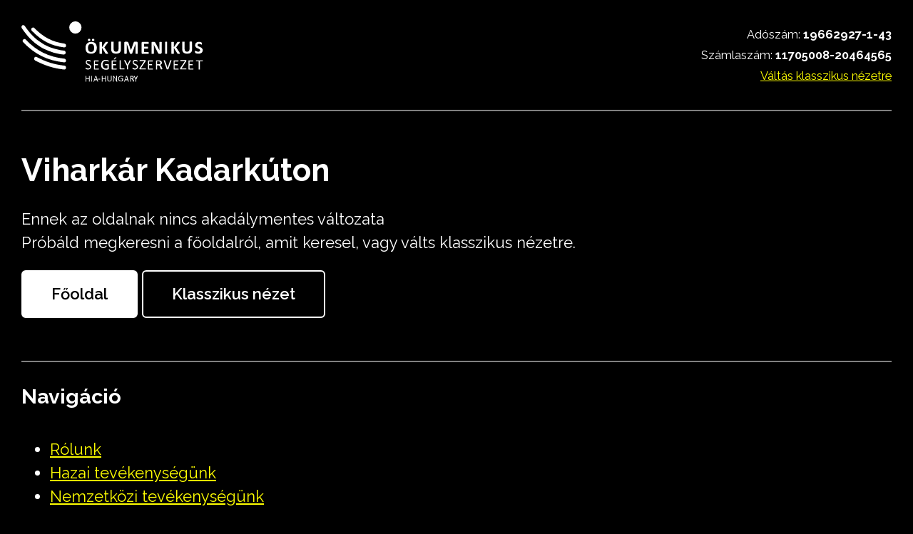

--- FILE ---
content_type: text/html; charset=UTF-8
request_url: https://segelyszervezet.hu/kampanyok/viharkar-kadarkuton/?accessibility=true
body_size: 9414
content:

<!DOCTYPE html>
<html lang="hu-HU">

<head>
    <meta charset="UTF-8">
    <title>Viharkár Kadarkúton - Ökumenikus Segélyszervezet</title>

    <meta name="viewport" content="width=device-width, initial-scale=1, minimum-scale=1">
    <meta http-equiv="X-UA-Compatible" content="ie=edge">
<script>
var gform;gform||(document.addEventListener("gform_main_scripts_loaded",function(){gform.scriptsLoaded=!0}),window.addEventListener("DOMContentLoaded",function(){gform.domLoaded=!0}),gform={domLoaded:!1,scriptsLoaded:!1,initializeOnLoaded:function(o){gform.domLoaded&&gform.scriptsLoaded?o():!gform.domLoaded&&gform.scriptsLoaded?window.addEventListener("DOMContentLoaded",o):document.addEventListener("gform_main_scripts_loaded",o)},hooks:{action:{},filter:{}},addAction:function(o,n,r,t){gform.addHook("action",o,n,r,t)},addFilter:function(o,n,r,t){gform.addHook("filter",o,n,r,t)},doAction:function(o){gform.doHook("action",o,arguments)},applyFilters:function(o){return gform.doHook("filter",o,arguments)},removeAction:function(o,n){gform.removeHook("action",o,n)},removeFilter:function(o,n,r){gform.removeHook("filter",o,n,r)},addHook:function(o,n,r,t,i){null==gform.hooks[o][n]&&(gform.hooks[o][n]=[]);var e=gform.hooks[o][n];null==i&&(i=n+"_"+e.length),gform.hooks[o][n].push({tag:i,callable:r,priority:t=null==t?10:t})},doHook:function(n,o,r){var t;if(r=Array.prototype.slice.call(r,1),null!=gform.hooks[n][o]&&((o=gform.hooks[n][o]).sort(function(o,n){return o.priority-n.priority}),o.forEach(function(o){"function"!=typeof(t=o.callable)&&(t=window[t]),"action"==n?t.apply(null,r):r[0]=t.apply(null,r)})),"filter"==n)return r[0]},removeHook:function(o,n,t,i){var r;null!=gform.hooks[o][n]&&(r=(r=gform.hooks[o][n]).filter(function(o,n,r){return!!(null!=i&&i!=o.tag||null!=t&&t!=o.priority)}),gform.hooks[o][n]=r)}});
</script>


    <link rel="apple-touch-icon" sizes="180x180"
      href="https://segelyszervezet.hu/app/themes/okumenikus/assets/src/images/favicon/apple-touch-icon.png">
<link rel="icon" type="image/png" sizes="32x32"
      href="https://segelyszervezet.hu/app/themes/okumenikus/assets/src/images/favicon/favicon-32x32.png">
<link rel="icon" type="image/png" sizes="16x16"
      href="https://segelyszervezet.hu/app/themes/okumenikus/assets/src/images/favicon/favicon-16x16.png">

        <!-- Google Tag Manager -->
    <script>(function(w,d,s,l,i){w[l]=w[l]||[];w[l].push({'gtm.start':
            new Date().getTime(),event:'gtm.js'});var f=d.getElementsByTagName(s)[0],
        j=d.createElement(s),dl=l!='dataLayer'?'&l='+l:'';j.async=true;j.src=
        'https://www.googletagmanager.com/gtm.js?id='+i+dl;f.parentNode.insertBefore(j,f);
    })(window,document,'script','dataLayer','GTM-5DJX5Q88');</script>
    <!-- End Google Tag Manager --><meta name='robots' content='index, follow, max-image-preview:large, max-snippet:-1, max-video-preview:-1' />
	<style>img:is([sizes="auto" i], [sizes^="auto," i]) { contain-intrinsic-size: 3000px 1500px }</style>
	<link rel="alternate" hreflang="hu" href="https://segelyszervezet.hu/kampanyok/viharkar-kadarkuton/" />
<link rel="alternate" hreflang="x-default" href="https://segelyszervezet.hu/kampanyok/viharkar-kadarkuton/" />

	<!-- This site is optimized with the Yoast SEO plugin v24.8 - https://yoast.com/wordpress/plugins/seo/ -->
	<link rel="canonical" href="https://segelyszervezet.hu/kampanyok/viharkar-kadarkuton/" />
	<meta property="og:locale" content="hu_HU" />
	<meta property="og:type" content="article" />
	<meta property="og:title" content="Viharkár Kadarkúton - Ökumenikus Segélyszervezet" />
	<meta property="og:url" content="https://segelyszervezet.hu/kampanyok/viharkar-kadarkuton/" />
	<meta property="og:site_name" content="Ökumenikus Segélyszervezet" />
	<meta property="article:publisher" content="https://www.facebook.com/segelyszervezet/" />
	<meta property="article:modified_time" content="2021-06-29T07:19:29+00:00" />
	<meta property="og:image" content="https://segelyszervezet.hu/app/uploads/2021/06/IMG_20210628_151645-scaled.jpg" />
	<meta property="og:image:width" content="2560" />
	<meta property="og:image:height" content="1920" />
	<meta property="og:image:type" content="image/jpeg" />
	<meta name="twitter:card" content="summary_large_image" />
	<script type="application/ld+json" class="yoast-schema-graph">{"@context":"https://schema.org","@graph":[{"@type":"WebPage","@id":"https://segelyszervezet.hu/kampanyok/viharkar-kadarkuton/","url":"https://segelyszervezet.hu/kampanyok/viharkar-kadarkuton/","name":"Viharkár Kadarkúton - Ökumenikus Segélyszervezet","isPartOf":{"@id":"https://segelyszervezet.hu/#website"},"primaryImageOfPage":{"@id":"https://segelyszervezet.hu/kampanyok/viharkar-kadarkuton/#primaryimage"},"image":{"@id":"https://segelyszervezet.hu/kampanyok/viharkar-kadarkuton/#primaryimage"},"thumbnailUrl":"https://segelyszervezet.hu/app/uploads/2021/06/IMG_20210628_151645-scaled.jpg","datePublished":"2021-06-28T11:13:11+00:00","dateModified":"2021-06-29T07:19:29+00:00","breadcrumb":{"@id":"https://segelyszervezet.hu/kampanyok/viharkar-kadarkuton/#breadcrumb"},"inLanguage":"hu","potentialAction":[{"@type":"ReadAction","target":["https://segelyszervezet.hu/kampanyok/viharkar-kadarkuton/"]}]},{"@type":"ImageObject","inLanguage":"hu","@id":"https://segelyszervezet.hu/kampanyok/viharkar-kadarkuton/#primaryimage","url":"https://segelyszervezet.hu/app/uploads/2021/06/IMG_20210628_151645-scaled.jpg","contentUrl":"https://segelyszervezet.hu/app/uploads/2021/06/IMG_20210628_151645-scaled.jpg","width":2560,"height":1920},{"@type":"BreadcrumbList","@id":"https://segelyszervezet.hu/kampanyok/viharkar-kadarkuton/#breadcrumb","itemListElement":[{"@type":"ListItem","position":1,"name":"Főoldal","item":"https://segelyszervezet.hu/"},{"@type":"ListItem","position":2,"name":"Viharkár Kadarkúton"}]},{"@type":"WebSite","@id":"https://segelyszervezet.hu/#website","url":"https://segelyszervezet.hu/","name":"Ökumenikus Segélyszervezet","description":"","publisher":{"@id":"https://segelyszervezet.hu/#organization"},"potentialAction":[{"@type":"SearchAction","target":{"@type":"EntryPoint","urlTemplate":"https://segelyszervezet.hu/?s={search_term_string}"},"query-input":{"@type":"PropertyValueSpecification","valueRequired":true,"valueName":"search_term_string"}}],"inLanguage":"hu"},{"@type":"Organization","@id":"https://segelyszervezet.hu/#organization","name":"Ökumenikus Segélyszervezet","url":"https://segelyszervezet.hu/","logo":{"@type":"ImageObject","inLanguage":"hu","@id":"https://segelyszervezet.hu/#/schema/logo/image/","url":"https://segelyszervezet.hu/app/uploads/2020/07/logo-colored.svg","contentUrl":"https://segelyszervezet.hu/app/uploads/2020/07/logo-colored.svg","width":202,"height":67,"caption":"Ökumenikus Segélyszervezet"},"image":{"@id":"https://segelyszervezet.hu/#/schema/logo/image/"},"sameAs":["https://www.facebook.com/segelyszervezet/","https://www.instagram.com/okumenikus_segelyszervezet/","https://www.youtube.com/user/Segelyszervezet"]}]}</script>
	<!-- / Yoast SEO plugin. -->


<style id='safe-svg-svg-icon-style-inline-css'>
.safe-svg-cover{text-align:center}.safe-svg-cover .safe-svg-inside{display:inline-block;max-width:100%}.safe-svg-cover svg{height:100%;max-height:100%;max-width:100%;width:100%}

</style>
<link rel='stylesheet' id='wpml-legacy-horizontal-list-0-css' href='https://segelyszervezet.hu/app/plugins/sitepress-multilingual-cms/templates/language-switchers/legacy-list-horizontal/style.min.css?ver=1' media='all' />
<link rel='stylesheet' id='algolia-autocomplete-css' href='https://segelyszervezet.hu/app/plugins/algolia/includes/../css/algolia-autocomplete.css?ver=2.11.3' media='screen' />
<link rel='stylesheet' id='okumenikus_style-css' href='https://segelyszervezet.hu/app/themes/okumenikus/assets/dist/css/styles-a11y.css?ver=1.0.0' media='all' />
<script src="https://segelyszervezet.hu/wp/wp-includes/js/jquery/jquery.min.js?ver=3.7.1" id="jquery-core-js"></script>
<script src="https://segelyszervezet.hu/wp/wp-includes/js/jquery/jquery-migrate.min.js?ver=3.4.1" id="jquery-migrate-js"></script>
<script src="https://segelyszervezet.hu/wp/wp-includes/js/underscore.min.js?ver=1.13.7" id="underscore-js"></script>
<script id="wp-util-js-extra">
var _wpUtilSettings = {"ajax":{"url":"\/wp\/wp-admin\/admin-ajax.php"}};
</script>
<script src="https://segelyszervezet.hu/wp/wp-includes/js/wp-util.min.js?ver=6.7.2" id="wp-util-js"></script>
<script id="algolia-search-js-before">
var current_locale = "hu_HU";
</script>
<script src="https://segelyszervezet.hu/app/plugins/algolia/includes/../js/algoliasearch/algoliasearch.jquery.min.js?ver=2.11.3" id="algolia-search-js"></script>
<script src="https://segelyszervezet.hu/app/plugins/algolia/includes/../js/autocomplete.js/autocomplete.min.js?ver=2.11.3" id="algolia-autocomplete-js"></script>
<script src="https://segelyszervezet.hu/app/plugins/algolia/includes/../js/autocomplete-noconflict.js?ver=2.11.3" id="algolia-autocomplete-noconflict-js"></script>
<script defer='defer' src="https://segelyszervezet.hu/app/plugins/gravityforms/js/jquery.json.min.js?ver=2.8.5.1" id="gform_json-js"></script>
<script id="gform_gravityforms-js-extra">
var gf_global = {"gf_currency_config":{"name":"Magyar Forint","symbol_left":"","symbol_right":"Ft","symbol_padding":" ","thousand_separator":".","decimal_separator":",","decimals":2,"code":"HUF"},"base_url":"https:\/\/segelyszervezet.hu\/app\/plugins\/gravityforms","number_formats":[],"spinnerUrl":"https:\/\/segelyszervezet.hu\/app\/plugins\/gravityforms\/images\/spinner.svg","version_hash":"2d6c021c25c2f07b4ab2b0ead86a7c55","strings":{"newRowAdded":"\u00daj sor hozz\u00e1adva.","rowRemoved":"Sor elt\u00e1vol\u00edtva","formSaved":"The form has been saved.  The content contains the link to return and complete the form."}};
var gform_i18n = {"datepicker":{"days":{"monday":"Mo","tuesday":"Tu","wednesday":"We","thursday":"Th","friday":"Fr","saturday":"Sa","sunday":"Su"},"months":{"january":"Janu\u00e1r","february":"Febru\u00e1r","march":"M\u00e1rcius","april":"\u00c1prilis","may":"M\u00e1jus","june":"J\u00fanius","july":"J\u00falius","august":"Augusztus","september":"Szeptember","october":"Okt\u00f3ber","november":"November","december":"December"},"firstDay":1,"iconText":"D\u00e1tum v\u00e1laszt\u00e1s"}};
var gf_legacy_multi = {"21":"1"};
var gform_gravityforms = {"strings":{"invalid_file_extension":"Ez a f\u00e1jlt\u00edpus nincs enged\u00e9lyezve","delete_file":"T\u00f6r\u00f6lj\u00fck ezt a f\u00e1jlt","in_progress":"folyamatban","file_exceeds_limit":"A f\u00e1jl meghaladta a m\u00e9ret korl\u00e1tot","illegal_extension":"Ez a f\u00e1jltypus nincs enged\u00e9lyezve.","max_reached":"A f\u00e1jlok maximum sz\u00e1m\u00e1t el\u00e9rted.","unknown_error":"Valami probl\u00e9ma l\u00e9pet fel mik\u00f6zben pr\u00f3b\u00e1ltuk a szerverre elmenteni","currently_uploading":"K\u00e9rj\u00fck v\u00e1rj am\u00edg a felt\u00f6lt\u00e9s befejez\u0151dik.","cancel":"M\u00e9gse","cancel_upload":"Felt\u00f6lt\u00e9s megszak\u00edt\u00e1sa","cancelled":"Megszak\u00edtva"},"vars":{"images_url":"https:\/\/segelyszervezet.hu\/app\/plugins\/gravityforms\/images"}};
</script>
<script id="gform_gravityforms-js-before">

</script>
<script defer='defer' src="https://segelyszervezet.hu/app/plugins/gravityforms/js/gravityforms.min.js?ver=2.8.5.1" id="gform_gravityforms-js"></script>
<script id="gform_conditional_logic-js-extra">
var gf_legacy = {"is_legacy":"1"};
</script>
<script defer='defer' src="https://segelyszervezet.hu/app/plugins/gravityforms/js/conditional_logic.min.js?ver=2.8.5.1" id="gform_conditional_logic-js"></script>
<script defer='defer' src="https://segelyszervezet.hu/app/plugins/gravityforms/assets/js/dist/utils.min.js?ver=50c7bea9c2320e16728e44ae9fde5f26" id="gform_gravityforms_utils-js"></script>
<link rel="https://api.w.org/" href="https://segelyszervezet.hu/wp-json/" /><link rel="alternate" title="JSON" type="application/json" href="https://segelyszervezet.hu/wp-json/wp/v2/campaigns/9193" /><link rel='shortlink' href='https://segelyszervezet.hu/?p=9193' />
<link rel="alternate" title="oEmbed (JSON)" type="application/json+oembed" href="https://segelyszervezet.hu/wp-json/oembed/1.0/embed?url=https%3A%2F%2Fsegelyszervezet.hu%2Fkampanyok%2Fviharkar-kadarkuton%2F" />
<link rel="alternate" title="oEmbed (XML)" type="text/xml+oembed" href="https://segelyszervezet.hu/wp-json/oembed/1.0/embed?url=https%3A%2F%2Fsegelyszervezet.hu%2Fkampanyok%2Fviharkar-kadarkuton%2F&#038;format=xml" />
<meta name="generator" content="WPML ver:4.7.2 stt:1,23;" />
<script type="text/javascript">var algolia = {"debug":false,"application_id":"U8DG6AD26Y","search_api_key":"72c6c080f73ef08d4acef2e10b488f65","powered_by_enabled":false,"query":"","autocomplete":{"sources":[{"index_id":"posts_target_audience","index_name":"wp_oku_prod_posts_target_audience","label":"C\u00e9lcsoportok","admin_name":"C\u00e9lcsoportok","position":0,"max_suggestions":3,"tmpl_suggestion":"autocomplete-post-suggestion","enabled":true},{"index_id":"posts_institiutions","index_name":"wp_oku_prod_posts_institiutions","label":"Int\u00e9zm\u00e9nyek","admin_name":"Int\u00e9zm\u00e9nyek","position":1,"max_suggestions":3,"tmpl_suggestion":"autocomplete-post-suggestion","enabled":true},{"index_id":"posts_page","index_name":"wp_oku_prod_posts_page","label":"Kiemelt oldal","admin_name":"Oldalak","position":2,"max_suggestions":3,"tmpl_suggestion":"autocomplete-post-suggestion","enabled":true},{"index_id":"posts_campaigns","index_name":"wp_oku_prod_posts_campaigns","label":"Kamp\u00e1nyok","admin_name":"Kamp\u00e1nyok","position":3,"max_suggestions":3,"tmpl_suggestion":"autocomplete-post-suggestion","enabled":true},{"index_id":"posts_projects","index_name":"wp_oku_prod_posts_projects","label":"Projektek","admin_name":"Projektek","position":4,"max_suggestions":3,"tmpl_suggestion":"autocomplete-post-suggestion","enabled":true},{"index_id":"posts_press_releases","index_name":"wp_oku_prod_posts_press_releases","label":"Sajt\u00f3k\u00f6zlem\u00e9nyek","admin_name":"Sajt\u00f3k\u00f6zlem\u00e9nyek","position":5,"max_suggestions":3,"tmpl_suggestion":"autocomplete-post-suggestion","enabled":true},{"index_id":"posts_news","index_name":"wp_oku_prod_posts_news","label":"H\u00edrek","admin_name":"H\u00edrek","position":6,"max_suggestions":3,"tmpl_suggestion":"autocomplete-post-suggestion","enabled":true},{"index_id":"posts_articles","index_name":"wp_oku_prod_posts_articles","label":"Cikkek","admin_name":"Cikkek","position":8,"max_suggestions":3,"tmpl_suggestion":"autocomplete-post-suggestion","enabled":true}],"input_selector":"input[name='s']:not('.no-autocomplete')"},"indices":{"searchable_posts":{"name":"wp_oku_prod_searchable_posts","id":"searchable_posts","enabled":true,"replicas":[]},"posts_page":{"name":"wp_oku_prod_posts_page","id":"posts_page","enabled":true,"replicas":[]},"posts_articles":{"name":"wp_oku_prod_posts_articles","id":"posts_articles","enabled":true,"replicas":[]},"posts_campaigns":{"name":"wp_oku_prod_posts_campaigns","id":"posts_campaigns","enabled":true,"replicas":[]},"posts_projects":{"name":"wp_oku_prod_posts_projects","id":"posts_projects","enabled":true,"replicas":[]},"posts_institiutions":{"name":"wp_oku_prod_posts_institiutions","id":"posts_institiutions","enabled":true,"replicas":[]},"posts_target_audience":{"name":"wp_oku_prod_posts_target_audience","id":"posts_target_audience","enabled":true,"replicas":[]},"posts_news":{"name":"wp_oku_prod_posts_news","id":"posts_news","enabled":true,"replicas":[]},"posts_press_releases":{"name":"wp_oku_prod_posts_press_releases","id":"posts_press_releases","enabled":true,"replicas":[]}}};</script><script>(()=>{var o=[],i={};["on","off","toggle","show"].forEach((l=>{i[l]=function(){o.push([l,arguments])}})),window.Boxzilla=i,window.boxzilla_queue=o})();</script><script type="text/html" id="tmpl-autocomplete-header">
    <div class="autocomplete-header">
        <div class="autocomplete-header-title">{{{ data.label }}}</div>
        <div class="clear"></div>
    </div>
</script>

<script type="text/html" id="tmpl-autocomplete-post-suggestion">
    <a class="suggestion-link" href="{{ data.permalink }}" title="{{ data.post_title }}">
        <# if ( data.images.thumbnail ) { #>
        <img class="suggestion-post-thumbnail" src="{{ data.images.thumbnail.url }}" alt="{{ data.post_title }}">
        <# } #>
        <div class="suggestion-post-attributes">
            <span class="suggestion-post-title">{{{ data._highlightResult.post_title.value }}}</span>
        </div>
    </a>
</script>

<script type="text/html" id="tmpl-autocomplete-term-suggestion">
    <a class="suggestion-link" href="{{ data.permalink }}" title="{{ data.name }}">
        <svg viewBox="0 0 21 21" width="21" height="21">
            <svg width="21" height="21" viewBox="0 0 21 21">
                <path
                        d="M4.662 8.72l-1.23 1.23c-.682.682-.68 1.792.004 2.477l5.135 5.135c.7.693 1.8.688 2.48.005l1.23-1.23 5.35-5.346c.31-.31.54-.92.51-1.36l-.32-4.29c-.09-1.09-1.05-2.06-2.15-2.14l-4.3-.33c-.43-.03-1.05.2-1.36.51l-.79.8-2.27 2.28-2.28 2.27zm9.826-.98c.69 0 1.25-.56 1.25-1.25s-.56-1.25-1.25-1.25-1.25.56-1.25 1.25.56 1.25 1.25 1.25z"
                        fill-rule="evenodd"></path>
            </svg>
        </svg>
        <span class="suggestion-post-title">{{{ data._highlightResult.name.value }}}</span>
    </a>
</script>

<script type="text/html" id="tmpl-autocomplete-user-suggestion">
    <a class="suggestion-link user-suggestion-link" href="{{ data.posts_url }}" title="{{ data.display_name }}">
        <# if ( data.avatar_url ) { #>
        <img class="suggestion-user-thumbnail" src="{{ data.avatar_url }}" alt="{{ data.display_name }}">
        <# } #>

        <span class="suggestion-post-title">{{{ data._highlightResult.display_name.value }}}</span>
    </a>
</script>

<script type="text/html" id="tmpl-autocomplete-footer">
    <a type="submit" class="btn btn-light btn-lg autocomplete-all-button">
        <span>Összes találat</span>
        <svg class="icon icon-chevron-right">
            <use xlink:href="#icon-chevron-right"></use>
        </svg>
    </a>
</script>

<script type="text/html" id="tmpl-autocomplete-empty">
    <div class="autocomplete-empty">
        Nincs találat.        <span class="empty-query">"{{ data.query }}"</span>
    </div>
</script>

<script type="text/javascript">
    jQuery(function () {
        /* init Algolia client */
        var client = algoliasearch(algolia.application_id, algolia.search_api_key);

        /* setup default sources */
        var sources = [];
        jQuery.each(algolia.autocomplete.sources, function (i, config) {
            var suggestion_template = wp.template(config['tmpl_suggestion']);
            sources.push({
                source: algoliaAutocomplete.sources.hits(client.initIndex(config['index_name']), {
                    hitsPerPage: config['max_suggestions'],
                    attributesToSnippet: [
                        'content:10'
                    ],
                    highlightPreTag: '__ais-highlight__',
                    highlightPostTag: '__/ais-highlight__',
                    filters: 'wpml.locale:"' + current_locale + '"' // for WPML
                }),
                templates: {
                    header: function () {
                        return wp.template('autocomplete-header')({
                            label: _.escape(config['label'])
                        });
                    },
                    suggestion: function (hit) {
                        if (hit.escaped === true) {
                            return suggestion_template(hit);
                        }
                        hit.escaped = true;

                        for (var key in hit._highlightResult) {
                            /* We do not deal with arrays. */
                            if (typeof hit._highlightResult[key].value !== 'string') {
                                continue;
                            }
                            hit._highlightResult[key].value = _.escape(hit._highlightResult[key].value);
                            hit._highlightResult[key].value = hit._highlightResult[key].value.replace(/__ais-highlight__/g, '<em>').replace(/__\/ais-highlight__/g, '</em>');
                        }

                        for (var key in hit._snippetResult) {
                            /* We do not deal with arrays. */
                            if (typeof hit._snippetResult[key].value !== 'string') {
                                continue;
                            }

                            hit._snippetResult[key].value = _.escape(hit._snippetResult[key].value);
                            hit._snippetResult[key].value = hit._snippetResult[key].value.replace(/__ais-highlight__/g, '<em>').replace(/__\/ais-highlight__/g, '</em>');
                        }

                        return suggestion_template(hit);
                    }
                }
            });

        });

        /* Setup dropdown menus */
        jQuery(algolia.autocomplete.input_selector).each(function (i) {
            var $searchInput = jQuery(this);

            var config = {
                debug: algolia.debug,
                hint: false,
                openOnFocus: true,
                appendTo: 'body',
                templates: {
                    empty: wp.template('autocomplete-empty')
                }
            };

            if (algolia.powered_by_enabled) {
                config.templates.footer = wp.template('autocomplete-footer');
            }

            /* Instantiate autocomplete.js */
            var autocomplete = algoliaAutocomplete($searchInput[0], config, sources)
                .on('autocomplete:selected', function (e, suggestion) {
                    /* Redirect the user when we detect a suggestion selection. */
                    window.location.href = suggestion.permalink;
                });


            /* Force the dropdown to be re-drawn on scroll to handle fixed containers. */
            jQuery(window).scroll(function () {
                if (autocomplete.autocomplete.getWrapper().style.display === "flex") {
                    autocomplete.autocomplete.close();
                    autocomplete.autocomplete.open();
                }
            });
        });

        jQuery(document).on("click", ".algolia-powered-by-link", function (e) {
            e.preventDefault();
            window.location = "https://www.algolia.com/?utm_source=WordPress&utm_medium=extension&utm_content=" + window.location.hostname + "&utm_campaign=poweredby";
        });
    });
</script>
</head>

<body class="campaigns-template-default single single-campaigns postid-9193">
        <!-- Google Tag Manager (noscript) -->
    <noscript><iframe src="https://www.googletagmanager.com/ns.html?id=GTM-5DJX5Q88"
                      height="0" width="0" style="display:none;visibility:hidden"></iframe></noscript>
    <!-- End Google Tag Manager (noscript) -->
    <svg aria-hidden="true" style="position: absolute; width: 0; height: 0; overflow: hidden;" version="1.1" xmlns="http://www.w3.org/2000/svg" xmlns:xlink="http://www.w3.org/1999/xlink">
        <defs>
            <symbol id="icon-instagram" viewBox="0 0 50 50">
                <path fill="#e4405f" style="fill: var(--color1, #e4405f)" d="M25 3.125c-5.943 0-6.685 0.027-9.018 0.131-2.33 0.109-3.916 0.476-5.31 1.017-1.438 0.558-2.66 1.307-3.876 2.523s-1.967 2.435-2.523 3.876c-0.541 1.395-0.91 2.98-1.017 5.31-0.109 2.333-0.131 3.075-0.131 9.018s0.027 6.685 0.131 9.018c0.109 2.328 0.476 3.916 1.017 5.31 0.558 1.437 1.307 2.66 2.523 3.876 1.216 1.214 2.435 1.967 3.876 2.523 1.396 0.54 2.982 0.91 5.31 1.017 2.333 0.109 3.075 0.131 9.018 0.131s6.685-0.027 9.018-0.131c2.328-0.109 3.916-0.477 5.31-1.017 1.437-0.558 2.66-1.309 3.876-2.523 1.214-1.216 1.967-2.434 2.523-3.876 0.54-1.395 0.91-2.982 1.017-5.31 0.109-2.333 0.131-3.075 0.131-9.018s-0.027-6.685-0.131-9.018c-0.109-2.328-0.477-3.917-1.017-5.31-0.558-1.438-1.309-2.66-2.523-3.876-1.216-1.216-2.434-1.967-3.876-2.523-1.395-0.541-2.982-0.91-5.31-1.017-2.333-0.109-3.075-0.131-9.018-0.131zM25 7.062c5.839 0 6.535 0.029 8.841 0.13 2.133 0.1 3.29 0.454 4.060 0.756 1.024 0.395 1.75 0.87 2.519 1.633 0.764 0.766 1.238 1.493 1.633 2.517 0.299 0.769 0.656 1.927 0.753 4.060 0.104 2.308 0.127 3.001 0.127 8.841s-0.027 6.535-0.135 8.841c-0.111 2.133-0.467 3.29-0.767 4.060-0.408 1.024-0.873 1.75-1.639 2.519-0.764 0.764-1.502 1.238-2.516 1.633-0.766 0.299-1.941 0.656-4.074 0.753-2.323 0.104-3.006 0.127-8.858 0.127-5.853 0-6.537-0.027-8.858-0.135-2.135-0.111-3.31-0.467-4.076-0.767-1.037-0.408-1.75-0.873-2.514-1.639-0.767-0.764-1.258-1.502-1.641-2.516-0.301-0.766-0.655-1.941-0.766-4.074-0.082-2.297-0.111-3.006-0.111-8.83 0-5.826 0.029-6.537 0.111-8.861 0.111-2.133 0.465-3.307 0.766-4.073 0.383-1.039 0.873-1.75 1.641-2.517 0.764-0.764 1.477-1.256 2.514-1.637 0.766-0.302 1.916-0.658 4.049-0.767 2.324-0.082 3.008-0.109 8.858-0.109zM25 13.767c-6.207 0-11.233 5.031-11.233 11.233 0 6.207 5.031 11.233 11.233 11.233 6.207 0 11.233-5.031 11.233-11.233 0-6.207-5.031-11.233-11.233-11.233zM25 32.292c-4.029 0-7.292-3.263-7.292-7.292s3.263-7.292 7.292-7.292 7.292 3.263 7.292 7.292-3.263 7.292-7.292 7.292zM39.302 13.324c0 1.449-1.177 2.625-2.625 2.625-1.449 0-2.625-1.177-2.625-2.625s1.177-2.623 2.625-2.623c1.445-0.002 2.625 1.176 2.625 2.623z">
                </path>
            </symbol>
            <symbol id="icon-youtube" viewBox="0 0 50 50">
                <path fill="#f00" style="fill: var(--color2, #f00)" d="M48.948 12.927c-0.604-2.115-2.235-3.746-4.306-4.339l-0.044-0.011c-3.896-1.044-19.575-1.044-19.575-1.044s-15.64-0.021-19.575 1.044c-2.115 0.604-3.746 2.235-4.339 4.306l-0.011 0.044c-0.692 3.563-1.088 7.661-1.088 11.852 0 0.085 0 0.17 0 0.255l-0-0.013c-0 0.058-0 0.128-0 0.197 0 4.19 0.396 8.288 1.152 12.257l-0.064-0.407c0.604 2.115 2.235 3.746 4.306 4.339l0.044 0.011c3.892 1.046 19.575 1.046 19.575 1.046s15.637 0 19.575-1.046c2.115-0.604 3.746-2.235 4.339-4.306l0.011-0.044c0.664-3.49 1.043-7.504 1.043-11.607 0-0.155-0.001-0.31-0.002-0.465l0 0.024c0.001-0.144 0.002-0.314 0.002-0.485 0-4.104-0.38-8.119-1.106-12.012l0.062 0.403zM20.019 32.502v-14.985l13.050 7.504z">
                </path>
            </symbol>
            <symbol id="icon-facebook" viewBox="0 0 50 50">
                <path fill="#1877f2" style="fill: var(--color3, #1877f2)" d="M49.21 24.998c0-13.372-10.84-24.212-24.212-24.212s-24.212 10.84-24.212 24.212c0 12.085 8.854 22.101 20.429 23.918v-16.919h-6.147v-6.999h6.147v-5.334c0-6.068 3.615-9.42 9.145-9.42 2.649 0 5.42 0.473 5.42 0.473v5.958h-3.053c-3.008 0-3.946 1.866-3.946 3.781v4.542h6.715l-1.073 6.999h-5.642v16.919c11.575-1.816 20.429-11.833 20.429-23.918z">
                </path>
            </symbol>
            <symbol id="icon-linkedin" viewBox="0 0 50 50">
                <path fill="#0077b5" style="fill: var(--color4, #0077b5)" d="M40.123 40.132h-6.363v-9.97c0-2.378-0.048-5.437-3.316-5.437-3.318 0-3.824 2.587-3.824 5.262v10.146h-6.363v-20.503h6.112v2.795h0.082c0.854-1.611 2.931-3.312 6.033-3.312 6.447 0 7.639 4.243 7.639 9.766zM13.071 16.824c-2.048 0-3.694-1.658-3.694-3.697 0-2.037 1.647-3.694 3.694-3.694 2.041 0 3.695 1.656 3.695 3.694 0 2.039-1.656 3.697-3.695 3.697zM16.261 40.132h-6.381v-20.503h6.381zM43.306 3.516h-36.62c-1.753 0-3.171 1.386-3.171 3.095v36.778c0 1.712 1.418 3.095 3.171 3.095h36.615c1.751 0 3.183-1.384 3.183-3.095v-36.778c0-1.71-1.432-3.095-3.183-3.095z">
                </path>
            </symbol>
        </defs>
    </svg>

    <header class="header">
                <a class="header__logo" href="https://segelyszervezet.hu/?accessibility=true" aria-label="Ökumenikus Segélyszervezet - Főoldal">
            <img class="header__logo-image" src="https://segelyszervezet.hu/app/themes/okumenikus/assets/dist/images/logo-white.svg" alt="Ökumenikus Segélyszervezet">
        </a>
        <div class="header__info">
                            <div class="header__data">
                    Adószám: <b>19662927-1-43</b>                </div>
                                        <div class="header__data">
                    Számlaszám: <b>11705008-20464565</b>                </div>
                        <a href="https://segelyszervezet.hu/kampanyok/viharkar-kadarkuton/">Váltás klasszikus nézetre</a>
        </div>

        <!-- TODO: add menu -->
    </header>

<div class="missing">
    <h1>Viharkár Kadarkúton</h1>

    <p>Ennek az oldalnak nincs akadálymentes változata<br>
        Próbáld megkeresni a főoldalról, amit keresel, vagy válts klasszikus nézetre.</p>

    <a class="missing__button btn btn-primary" href="https://segelyszervezet.hu/?accessibility=true">Főoldal</a>

        <a class="missing__button btn btn-outline" href="https://segelyszervezet.hu/kampanyok/viharkar-kadarkuton/">Klasszikus nézet</a>
</div>


<div class="footer">
                <nav class="block block--main-nav">
                <h4 class="block__title">Navigáció</h4>
                <ul>
                                            <li>
                            <a href="https://segelyszervezet.hu/rolunk/?accessibility=true"  class="nav__link">Rólunk</a>
                        </li>
                                            <li>
                            <a href="https://segelyszervezet.hu/hazai-tevekenysegunk/?accessibility=true"  class="nav__link">Hazai tevékenységünk</a>
                        </li>
                                            <li>
                            <a href="https://segelyszervezet.hu/nemzetkozi-tevekenysegunk/?accessibility=true"  class="nav__link">Nemzetközi tevékenységünk</a>
                        </li>
                                            <li>
                            <a href="https://segelyszervezet.hu/projektek/?accessibility=true"  class="nav__link">Projektek</a>
                        </li>
                                            <li>
                            <a href="https://segelyszervezet.hu/kapcsolat/?accessibility=true"  class="nav__link">Elérhetőségek:</a>
                        </li>
                                            <li>
                            <a href="https://segelyszervezet.hu/sajtokozlemenyek/?accessibility=true"  class="nav__link">Sajtóközlemények</a>
                        </li>
                                    </ul>
            </nav>
    </div>


<div id="um_upload_single" style="display:none;"></div>

<div id="um_view_photo" style="display:none;">
	<a href="javascript:void(0);" data-action="um_remove_modal" class="um-modal-close" aria-label="Kép szerkesztésének bezárása">
		<i class="um-faicon-times"></i>
	</a>

	<div class="um-modal-body photo">
		<div class="um-modal-photo"></div>
	</div>
</div>
<script src="https://segelyszervezet.hu/app/plugins/getresponse/assets/pagecount.min.js?ver=2.6.0" id="fca_eoi_pagecount_js-js"></script>
<script src="https://segelyszervezet.hu/wp/wp-includes/js/dist/dom-ready.min.js?ver=f77871ff7694fffea381" id="wp-dom-ready-js"></script>
<script src="https://segelyszervezet.hu/wp/wp-includes/js/dist/hooks.min.js?ver=4d63a3d491d11ffd8ac6" id="wp-hooks-js"></script>
<script src="https://segelyszervezet.hu/wp/wp-includes/js/dist/i18n.min.js?ver=5e580eb46a90c2b997e6" id="wp-i18n-js"></script>
<script id="wp-i18n-js-after">
wp.i18n.setLocaleData( { 'text direction\u0004ltr': [ 'ltr' ] } );
</script>
<script src="https://segelyszervezet.hu/wp/wp-includes/js/dist/a11y.min.js?ver=3156534cc54473497e14" id="wp-a11y-js"></script>
<script defer='defer' src="https://segelyszervezet.hu/app/plugins/gravityforms/assets/js/dist/vendor-theme.min.js?ver=54e7080aa7a02c83aa61fae430b9d869" id="gform_gravityforms_theme_vendors-js"></script>
<script id="gform_gravityforms_theme-js-extra">
var gform_theme_config = {"common":{"form":{"honeypot":{"version_hash":"2d6c021c25c2f07b4ab2b0ead86a7c55"}}},"hmr_dev":"","public_path":"https:\/\/segelyszervezet.hu\/app\/plugins\/gravityforms\/assets\/js\/dist\/"};
</script>
<script defer='defer' src="https://segelyszervezet.hu/app/plugins/gravityforms/assets/js/dist/scripts-theme.min.js?ver=bab19fd84843dabc070e73326d787910" id="gform_gravityforms_theme-js"></script>

</body>

</html>


--- FILE ---
content_type: text/css
request_url: https://segelyszervezet.hu/app/themes/okumenikus/assets/dist/css/styles-a11y.css?ver=1.0.0
body_size: 7431
content:
@import url(https://fonts.googleapis.com/css?family=Open+Sans:400,400i,700,700i|Raleway:400,400i,500,500i,600,600i,700,700i,800,800i&display=swap&subset=latin-ext);
body{background:#000;color:#fff;margin:0;padding:30px;font-size:1rem;line-height:1.5em;font-family:"Raleway",sans-serif;-webkit-font-smoothing:antialiased;-moz-osx-font-smoothing:grayscale}h1:first-child,h2:first-child,h3:first-child,h4:first-child,h5:first-child,h6:first-child,.h1:first-child,.h2:first-child,.h3:first-child,.h4:first-child,.h5:first-child,.h6:first-child,ul:first-child,ol:first-child,blockquote:first-child{margin-top:0}h1:last-child,h2:last-child,h3:last-child,h4:last-child,h5:last-child,h6:last-child,.h1:last-child,.h2:last-child,.h3:last-child,.h4:last-child,.h5:last-child,.h6:last-child,ul:last-child,ol:last-child,blockquote:last-child{margin-bottom:0}h1,.h1{font-size:2rem;line-height:1.05em}h2,.h2{font-size:1.7rem;line-height:1.1em}h3,.h3{font-size:1.5rem;line-height:1.2em}h4,.h4{font-size:1.3rem;line-height:1.3em}h5,.h5{font-size:1.17rem;line-height:1.3em}h6,.h6{font-size:1rem;line-height:1.4em}a{text-decoration:underline;color:#ff0}a:hover{text-decoration:none}blockquote{position:relative;margin:60px 0;padding:0 0 0 60px;border-left:10px solid gray}.btn{border:none;border-radius:initial;background:none;box-shadow:none;-webkit-appearance:none;-moz-appearance:none;appearance:none;padding:0;display:inline-block;padding:15px 40px;border-radius:6px;font-weight:600;font-size:1rem;text-decoration:none;text-align:center}.btn-primary{background:#fff;border:2px solid #fff;color:#000}.btn-outline{border:2px solid #fff;color:#fff}.header{margin-bottom:60px;padding-bottom:30px;border-bottom:2px solid gray}.header__data{margin-bottom:.3rem}.footer{margin-top:60px;padding-top:30px;border-top:2px solid gray}.page-template-front-page .footer{padding-top:0;border-top:none}.list .list__item{margin-top:.7rem}.list .list__item:first-child{margin-top:0}.card__title{margin:0;font-size:1.1rem;line-height:1.4em}.card__lead{display:block;font-size:.8rem;line-height:1.3em;font-weight:600}.card__text{display:block;font-size:.8rem;line-height:1.3em}.card__date{font-size:.7rem;line-height:1.5em;font-family:"Open Sans",sans-serif}.card__meta{display:flex;font-size:.8rem;line-height:1.5em}.card__meta:last-child{margin-bottom:0}.card__tags{padding:0;margin:0;list-style-type:none}.card__tags li{display:inline-block;padding:0;margin:0}.card__tags li::after{content:","}.card__tags li:last-child::after{content:none}.card__meta-name{margin:0 7px 0 0;font-size:inherit;line-height:inherit;white-space:nowrap}.pagination{margin-top:60px}.section{margin-bottom:60px}.section:last-child{margin-bottom:0}#moove_gdpr_cookie_info_bar.moove-gdpr-dark-scheme,#moove_gdpr_cookie_info_bar.moove-gdpr-light-scheme{border:none;background:#fff;color:#000;font-size:1rem}#moove_gdpr_cookie_info_bar.moove-gdpr-dark-scheme .moove-gdpr-info-bar-container,#moove_gdpr_cookie_info_bar.moove-gdpr-light-scheme .moove-gdpr-info-bar-container{padding-top:40px;padding-bottom:40px}#moove_gdpr_cookie_info_bar.moove-gdpr-dark-scheme .moove-gdpr-info-bar-container .moove-gdpr-info-bar-content,#moove_gdpr_cookie_info_bar.moove-gdpr-light-scheme .moove-gdpr-info-bar-container .moove-gdpr-info-bar-content{width:auto}#moove_gdpr_cookie_info_bar.moove-gdpr-dark-scheme .moove-gdpr-info-bar-container .moove-gdpr-info-bar-content p,#moove_gdpr_cookie_info_bar.moove-gdpr-light-scheme .moove-gdpr-info-bar-container .moove-gdpr-info-bar-content p{color:#000;font-size:1rem;line-height:1.3em}#moove_gdpr_cookie_info_bar.moove-gdpr-dark-scheme .moove-gdpr-info-bar-container .moove-gdpr-info-bar-content .moove-gdpr-button-holder .mgbutton,#moove_gdpr_cookie_info_bar.moove-gdpr-light-scheme .moove-gdpr-info-bar-container .moove-gdpr-info-bar-content .moove-gdpr-button-holder .mgbutton{padding:15px 40px;border-radius:6px;font-weight:600;font-size:1rem;background:#000;color:#fff}@media(max-width: 699.98px){html{font-size:18px}.header__logo{display:inline-block}.header__info{line-height:1.3em;margin-top:20px}.header__logo-image{max-width:100%}.footer{line-height:1.3em}.missing__button{display:block;margin-top:10px}}@media(min-width: 700px){html{font-size:22px}.header{display:flex;align-items:center;justify-content:space-between}.header__info{text-align:right;margin-left:60px;font-size:.75rem;line-height:1.35em}.header__logo-image{height:85px}}

/*# sourceMappingURL=[data-uri]*/
/*# sourceMappingURL=styles-a11y.css.map*/

--- FILE ---
content_type: image/svg+xml
request_url: https://segelyszervezet.hu/app/themes/okumenikus/assets/dist/images/logo-white.svg
body_size: 21521
content:
<svg width="202" height="67" xmlns="http://www.w3.org/2000/svg"><g fill="#FFF"><path d="M80.8 20.512c0 .417-.104.73-.312.937-.209.209-.521.313-1.042.313-.52 0-.833-.104-1.04-.313-.21-.208-.313-.52-.313-.937 0-.416.104-.729.312-.937.208-.208.52-.312 1.041-.312.521 0 .833.104 1.042.208.208.313.312.625.312 1.041m-.208 8.85c0-.624-.104-1.249-.209-1.77-.104-.52-.312-1.04-.52-1.353-.208-.416-.625-.729-1.041-.937-.417-.208-.937-.312-1.666-.312-.625 0-1.25.104-1.666.312-.417.208-.833.52-1.041.937-.313.417-.417.833-.521 1.354-.104.52-.208 1.041-.208 1.666 0 .729.104 1.25.208 1.874.104.52.312 1.041.52 1.354.209.416.625.728 1.042.937.416.208.937.312 1.666.312.624 0 1.25-.104 1.666-.312.416-.209.833-.52 1.04-.937.313-.417.417-.833.522-1.354.104-.625.208-1.25.208-1.77m-4.27-8.85c0 .416-.103.728-.312.936-.208.209-.52.313-1.04.313-.522 0-.834-.104-1.042-.313-.208-.208-.313-.52-.313-.937 0-.416.105-.729.313-.937.208-.208.52-.312 1.041-.312.52 0 .833.104 1.041.208.209.313.313.625.313 1.041m7.184 8.538c0 1.042-.104 1.979-.416 2.812-.313.833-.625 1.562-1.25 2.082-.52.52-1.145 1.042-1.978 1.354-.833.312-1.666.416-2.707.416-1.042 0-1.875-.104-2.708-.416-.728-.208-1.353-.625-1.874-1.145-.52-.521-.937-1.146-1.145-1.979-.208-.833-.417-1.77-.417-2.915 0-1.041.104-1.875.417-2.707.312-.834.625-1.458 1.25-2.083.52-.52 1.145-1.041 1.978-1.354.833-.312 1.666-.416 2.707-.416s1.874.104 2.603.416c.729.209 1.354.625 1.874 1.146.52.52.937 1.145 1.146 1.978.416.833.52 1.77.52 2.811m12.6 6.352c0 .104 0 .104-.105.208 0 .104-.104.104-.208.104s-.208.105-.417.105h-1.561c-.209 0-.313-.105-.417-.105l-.208-.208-3.957-6.247v6.247c0 .104 0 .104-.104.208 0 .105-.104.105-.208.105s-.209.104-.417.104h-1.25c-.208 0-.312 0-.416-.104-.104 0-.208-.105-.208-.105 0-.104-.104-.104-.104-.208V23.011c0-.104 0-.104.104-.208 0-.104.104-.104.208-.104s.208-.104.417-.104h1.25c.207 0 .311 0 .416.104.104 0 .208.104.208.104 0 .104.104.104.104.208v5.623l3.853-5.623c0-.104.104-.208.208-.208.104-.104.104-.104.208-.104s.208-.104.417-.104h1.25c.207 0 .311 0 .416.104.104 0 .208.104.208.104 0 .104.104.104.104.208 0 .105 0 .209-.104.313-.104.104-.208.312-.313.624l-3.644 4.79 3.957 6.04c.104.312.208.416.208.52.104 0 .104 0 .104.104m14.161-4.581c0 .833-.104 1.457-.312 2.082-.209.625-.625 1.145-1.042 1.562-.416.416-1.04.729-1.77.937-.729.208-1.457.312-2.394.312a8.119 8.119 0 01-2.291-.312c-.625-.208-1.25-.52-1.666-.937-.417-.417-.833-.937-1.041-1.562-.209-.625-.313-1.354-.313-2.186v-7.914c0-.104 0-.104.104-.208 0-.104.104-.104.209-.104.104 0 .208-.104.416-.104h1.25c.208 0 .312 0 .416.104.104 0 .208.104.208.104 0 .104.104.104.104.208v7.705c0 .52.104.937.209 1.354.104.416.312.729.52.937.209.208.52.416.833.52.313.105.73.209 1.146.209a3.74 3.74 0 001.145-.209c.312-.104.625-.312.833-.52a2.01 2.01 0 00.52-.937c.105-.313.209-.73.209-1.25V22.7c0-.104 0-.104.104-.208 0-.104.104-.104.208-.104s.208-.105.417-.105h1.25c.207 0 .311 0 .416.105.104 0 .208.104.208.104 0 .104.104.104.104.208v8.122zm18.846 4.581c0 .104 0 .104-.104.208 0 .104-.104.104-.208.104s-.208.105-.416.105h-1.25c-.104 0-.312 0-.416-.105-.105 0-.105-.104-.209-.104 0-.104-.104-.104-.104-.208V24.677l-3.748 10.725c0 .104-.104.208-.104.208-.105.104-.105.104-.209.104s-.208.105-.416.105h-1.041c-.209 0-.313 0-.417-.105-.104 0-.208-.104-.208-.104-.104-.104-.104-.104-.104-.208l-3.54-10.725v10.725c0 .104 0 .104-.105.208 0 .104-.104.104-.208.104s-.208.105-.416.105h-1.25c-.208 0-.312 0-.416-.105-.104 0-.209-.104-.209-.104 0-.104-.104-.104-.104-.208V23.636c0-.312.105-.625.313-.833.208-.208.416-.312.729-.312h1.666c.312 0 .52 0 .728.104.209.104.417.104.521.208l.416.416c.105.209.209.417.313.73l2.707 7.913 2.811-7.914c.105-.312.209-.52.313-.729.104-.208.208-.312.312-.52a.795.795 0 01.52-.208c.21 0 .417-.104.626-.104h1.77c.208 0 .312 0 .416.104.104 0 .208.104.313.208.104.104.104.208.208.312 0 .104.104.313.104.417v11.974h.416zm11.87-.625v.52c0 .105 0 .21-.104.313 0 .104-.104.104-.104.209 0 0-.104.104-.208.104h-6.664a.795.795 0 01-.52-.209c-.105-.104-.209-.312-.209-.624V23.532c0-.312.104-.52.208-.625a.795.795 0 01.521-.208h6.872s.104.104.104.208.105.209.105.313v1.04c0 .105 0 .21-.105.313 0 .104-.104.104-.104.208 0 0-.104.105-.208.105h-4.79v3.02h4.061c.104 0 .104 0 .208.103 0 0 .105.104.105.209 0 .104.104.208.104.312v1.041c0 .104 0 .208-.104.313 0 .104-.105.104-.105.208h-4.269v3.852h4.79c.104 0 .104 0 .208.104 0 0 .104.105.104.209s.105.208.105.312v.208m14.16.104c0 .105 0 .313-.104.417-.104.104-.104.208-.208.312-.104.104-.208.104-.312.209-.105 0-.209.104-.417.104h-1.145c-.208 0-.417 0-.625-.104-.208 0-.312-.105-.52-.209-.105-.104-.313-.312-.417-.52-.104-.209-.313-.52-.417-.833l-3.228-6.248c-.208-.416-.416-.729-.624-1.145-.208-.417-.417-.833-.52-1.25 0 .521 0 .938.103 1.458v8.434c0 .104 0 .104-.104.208 0 .105-.104.105-.208.105s-.208.104-.417.104h-1.249c-.208 0-.312 0-.417-.104-.104 0-.104-.105-.208-.105V23.532c0-.312.104-.52.313-.729.208-.208.416-.208.729-.208h1.457c.208 0 .52 0 .625.104.208 0 .312.104.52.208.105.104.313.209.417.417.104.208.208.416.416.624l2.604 4.894c.104.313.312.625.416.833.104.313.313.52.417.833.104.313.312.52.416.833.104.313.208.52.417.833v-9.163c0-.104 0-.104.104-.208 0-.104.104-.104.208-.104s.208-.104.417-.104h1.249c.208 0 .312 0 .312.104.105 0 .105.104.209.104v12.183l-.209-.104zm6.248.521c0 .104 0 .104-.104.208 0 .104-.105.104-.209.104s-.208.105-.312.105h-1.041c-.104 0-.313 0-.313-.105-.104 0-.104-.104-.208-.104 0-.104-.104-.104-.104-.208V22.907c0-.104 0-.104.104-.208 0-.104.104-.104.208-.104.105 0 .209-.104.313-.104h1.041c.104 0 .312 0 .312.104.105 0 .105.104.209.104 0 .104.104.104.104.208v12.495zm14.265 0c0 .104 0 .104-.104.208 0 .104-.105.104-.209.104s-.208.105-.416.105h-1.562c-.208 0-.312-.105-.417-.105l-.208-.208-3.957-6.247v6.247c0 .104 0 .104-.103.208 0 .105-.105.105-.209.105s-.208.104-.416.104h-1.25c-.208 0-.312 0-.416-.104-.104 0-.209-.105-.209-.105 0-.104-.104-.104-.104-.208V23.011c0-.104 0-.104.104-.208 0-.104.105-.104.209-.104s.208-.104.416-.104h1.25c.208 0 .312 0 .416.104.104 0 .208.104.208.104 0 .104.105.104.105.208v5.623l3.852-5.623c0-.104.104-.208.208-.208.104-.104.104-.104.209-.104.104 0 .208-.104.416-.104h1.25c.208 0 .312 0 .416.104.104 0 .208.104.208.104 0 .104.105.104.105.208 0 .105 0 .209-.105.313-.104.104-.208.312-.312.624l-3.644 4.79 3.956 6.04c.105.312.209.416.313.624-.104-.104 0-.104 0 0m13.327-4.581c0 .833-.103 1.457-.312 2.082-.208.625-.625 1.145-1.041 1.562-.417.416-1.041.729-1.77.937-.73.208-1.458.312-2.395.312a8.117 8.117 0 01-2.29-.312c-.625-.208-1.25-.52-1.667-.937-.416-.417-.833-.937-1.041-1.562-.208-.625-.416-1.354-.416-2.186v-7.914c0-.104 0-.104.104-.208 0-.104.104-.104.208-.104s.208-.104.416-.104h1.25c.208 0 .312 0 .416.104.105 0 .209.104.209.104 0 .104.104.104.104.208v7.705c0 .52.104.937.208 1.354.104.416.312.729.52.937.209.208.521.416.834.52.312.105.728.209 1.145.209a3.74 3.74 0 001.145-.209 2.26 2.26 0 00.833-.52c.209-.208.417-.52.52-.937.105-.313.21-.73.21-1.25V22.7c0-.104 0-.104.103-.208 0-.104.104-.104.209-.104.104 0 .208-.105.416-.105h1.25c.208 0 .312 0 .416.105.104 0 .208.104.208.104 0 .104.104.104.104.208l.105 8.122c-.105 0 0 0 0 0zm11.87.937c0 .625-.103 1.25-.416 1.77-.208.52-.625.937-1.041 1.25-.417.312-.937.624-1.562.728-.625.208-1.25.208-1.874.208-.417 0-.833 0-1.25-.104-.416-.104-.729-.208-1.04-.208a5.056 5.056 0 01-.73-.312c-.208-.104-.312-.209-.416-.313-.104-.104-.104-.208-.209-.416 0-.208-.104-.417-.104-.729v-.52c0-.105 0-.209.105-.313 0-.104.104-.104.104-.208.104 0 .104-.104.208-.104s.208.104.416.208l.625.312.937.313c.417.104.833.208 1.25.208.312 0 .624 0 .833-.104.208-.104.52-.209.624-.313.209-.104.313-.312.417-.52.104-.209.104-.417.104-.73 0-.312-.104-.52-.208-.728-.208-.208-.417-.416-.625-.52-.208-.209-.52-.313-.833-.417-.312-.104-.625-.313-1.041-.417-.313-.208-.729-.312-1.041-.52-.313-.209-.625-.417-.833-.73-.209-.311-.521-.624-.625-.936-.208-.417-.208-.833-.208-1.354 0-.625.104-1.145.312-1.562.208-.416.52-.833.937-1.145.417-.312.833-.52 1.354-.729.52-.104 1.145-.208 1.666-.208.312 0 .624 0 .937.104.312 0 .624.104.833.208.312.104.52.209.729.313.208.104.312.208.416.208.104.104.104.104.104.208 0 0 0 .104.104.208v1.562c0 .104-.104.104-.104.208 0 0-.104.105-.208.105s-.208 0-.312-.105c-.209-.104-.313-.208-.625-.312-.208-.104-.52-.208-.833-.312-.312-.104-.625-.104-1.041-.104-.313 0-.52 0-.73.104-.207.104-.416.208-.52.312-.104.104-.208.312-.312.417-.104.208-.104.312-.104.52 0 .313.104.52.208.729.208.208.417.416.625.52.312.209.52.313.937.417.312.104.729.313 1.041.417.312.208.729.312 1.041.52.313.209.625.417.937.73.313.312.521.624.625.936.313.313.417.73.417 1.25M75.594 66.43c0 .104-.104.104 0 0l-.208.104h-.625v-2.811h-2.916v2.811h-.833v-6.247h.833v2.603h2.916v-2.603h.833v6.143zm2.395 0c0 .104 0 .104 0 0l-.209.104h-.624v-6.247h.833v6.143zm4.269-5.31l-1.041 3.02h2.186l-1.145-3.02zm2.707 5.102v.312h-.729v-.104l-.52-1.458h-2.604l-.52 1.458v.104l-.104.104h-.625v-.312l2.082-5.831v-.104l.104-.104h.73s.103 0 .103.104c0 0 0 .104.105.104l1.978 5.727zm2.395-2.395v.312c0 .104-.104.104-.104.104h-1.979c-.104 0-.104 0-.104-.104v-.625c0-.104.104-.104.104-.104h2.083v.417m6.351 2.603c0 .104-.104.104 0 0l-.208.104h-.625v-2.811h-3.02v2.811h-.832v-6.247h.833v2.603h2.915v-2.603h.833v.104l.104 6.039zm6.248-2.187c0 .417-.104.73-.209.937-.104.313-.312.521-.52.73-.208.208-.417.312-.729.416-.312.104-.625.104-1.041.104-.313 0-.625 0-.937-.104-.313-.104-.52-.208-.73-.417-.207-.208-.312-.416-.416-.729-.104-.312-.208-.624-.208-.937v-3.956h.833v3.852c0 .313 0 .52.104.73.104.207.208.416.313.52.104.104.312.208.52.312.208.104.417.104.625.104.208 0 .416 0 .625-.104.208-.104.312-.208.52-.312.104-.104.209-.313.313-.52.104-.21.104-.417.104-.73v-3.956h.833v4.06zm6.351 1.979v.208s0 .104-.104.104c0 0-.104 0-.104.104h-.625c-.104 0-.104 0-.208-.104-.104 0-.104-.104-.208-.208s-.104-.208-.208-.313l-1.875-3.644c-.104-.208-.208-.416-.312-.52l-.312-.625v5.414h-.938v-5.935c0-.104 0-.208.105-.312.104-.104.104-.104.208-.104h.625c.104 0 .104 0 .208.104l.104.104c0 .104.104.104.104.208l1.458 2.707c.104.209.208.313.208.521.104.208.208.312.208.417.105.104.105.312.209.416.104.104.104.312.208.416v-5.1h.833v6.143h.416zm6.248-5.102v.416h-.104s-.104 0-.209-.104c-.104-.104-.208-.104-.416-.208s-.313-.104-.625-.209c-.208-.104-.52-.104-.833-.104-.416 0-.729.104-1.041.209-.313.104-.52.312-.729.52-.208.209-.312.52-.416.73-.105.311-.209.624-.209.936 0 .417.104.73.209 1.041.104.313.312.521.52.73.208.208.417.312.729.416.312.104.625.208.937.208.208 0 .417 0 .625-.104.208 0 .416-.104.625-.208v-1.77h-1.562c-.104 0-.104 0-.104-.104v-.417l.104-.104h2.29s.105 0 .105.104l.104.104v2.603c0 .104-.104.104-.209.208-.104 0-.208.105-.416.105-.208.104-.312.104-.52.104-.209 0-.313.104-.521.104h-.52c-.522 0-.938-.104-1.355-.208-.416-.105-.728-.313-1.04-.625-.313-.313-.521-.625-.626-.937-.103-.417-.208-.833-.208-1.25 0-.52.104-.937.209-1.25.208-.416.416-.728.624-1.04.313-.313.625-.521 1.041-.625.417-.104.834-.209 1.354-.209.208 0 .52 0 .729.105.208 0 .416.104.625.104.208.104.312.104.416.208a.323.323 0 00.209.104l.104.104c.104.209.104.313.104.313m3.644 0l-1.041 3.02h2.186l-1.145-3.02zm2.707 5.102v.312h-.729v-.104l-.52-1.458h-2.603l-.52 1.458v.104l-.105.104h-.625v-.312l2.083-5.831v-.104l.104-.104h.833s.104 0 .104.104c0 0 0 .104.104.104l1.874 5.727zm4.373-4.27c0-.208 0-.416-.104-.624a.573.573 0 00-.52-.313h-1.25V63.1h.73c.207 0 .416 0 .52-.104.104-.104.312-.104.416-.208.104-.105.209-.209.209-.313v-.52m1.145 4.477c0 .104 0 .104 0 0l-.208.104h-.521s-.104 0-.104-.104v-.104l-.52-1.458c-.105-.208-.105-.312-.209-.416-.104-.105-.104-.209-.208-.313-.104-.104-.209-.208-.313-.208-.104-.104-.312-.104-.416-.104h-.52v2.707h-.834V60.6c0-.104 0-.208.104-.208.105 0 .105-.104.209-.104h1.978c.208 0 .416.104.625.208.208.104.312.208.416.312.104.104.209.313.313.52.104.21.104.417.104.626 0 .208 0 .416-.104.52-.105.209-.105.313-.209.417l-.312.312c-.104.104-.312.208-.416.208.104 0 .208.105.312.209l.208.208c.104.104.104.208.208.312.105.104.105.313.209.417l.52 1.353c0 .104.104.209.104.209-.416.208-.416.312-.416.312m2.811-2.29v2.394h-.833V64.14l-1.874-3.54c0-.104-.104-.104-.104-.208v-.104h.833l.104.104.937 1.77c.104.208.208.312.208.52.104.209.209.417.209.521.104-.208.104-.312.208-.52.104-.209.208-.313.208-.521l.937-1.77v-.104h.833v.104s0 .104-.104.208l-1.562 3.54zM77.156 50.082c0 .521-.105.938-.313 1.354-.208.417-.416.729-.729.937-.312.313-.624.52-1.04.625-.417.104-.834.208-1.354.208-.313 0-.625 0-.938-.104-.312-.104-.52-.104-.728-.208-.209-.104-.417-.208-.521-.313a1.496 1.496 0 00-.312-.208c-.105-.104-.105-.104-.105-.208v-.936s0-.104.105-.104h.104c.104 0 .208 0 .312.104.104.104.313.208.52.312.209.104.417.209.73.313.312.104.624.104 1.04.104.313 0 .521 0 .834-.104l.625-.313c.208-.104.312-.312.416-.52.104-.209.104-.417.104-.73 0-.312-.104-.52-.208-.728a1.254 1.254 0 00-.52-.52c-.209-.209-.417-.313-.73-.417-.312-.104-.52-.313-.832-.417-.313-.104-.521-.312-.834-.416a4.53 4.53 0 01-.728-.625 2.267 2.267 0 01-.521-.833c-.104-.312-.208-.625-.208-1.145 0-.417.104-.833.208-1.146.104-.312.416-.624.625-.833.312-.208.624-.416.937-.52.416-.104.833-.209 1.25-.209.208 0 .416 0 .624.105.208 0 .417.104.625.208.208.104.416.104.52.208.105.104.209.104.313.208l.104.105v1.04c0 .105 0 .105-.104.105h-.104c-.104 0-.104 0-.313-.104-.104-.104-.312-.209-.416-.209-.208-.104-.417-.208-.625-.208-.312-.208-.625-.208-.937-.208-.312 0-.52 0-.729.104-.208.104-.416.208-.52.313-.105.103-.209.312-.313.416-.104.208-.104.416-.104.52 0 .313.104.521.208.73.104.208.313.416.52.52.21.208.417.312.73.416.312.105.52.313.833.417.312.104.52.312.833.416.312.209.52.313.729.625.208.208.416.52.52.833.417.104.417.625.417 1.041m8.642 2.604v.208c0 .104 0 .104-.104.208l-.104.104h-4.894c-.104 0-.208 0-.313-.104-.104-.104-.104-.208-.104-.416v-9.06c0-.207 0-.312.105-.416.104-.104.208-.104.312-.104h4.79l.104.104v.938s0 .103-.104.103h-4.061v3.124h3.332l.104.104v.833s0 .104-.104.104h-3.332v3.749h4.269l.104.104s0 .104.104.208c-.104 0-.104.104-.104.209m11.037-8.851v.52c0 .105 0 .105-.104.105h-.104c-.104 0-.208-.104-.313-.104-.104-.104-.312-.208-.624-.313-.209-.104-.52-.208-.937-.312-.313-.104-.73-.104-1.25-.104-.625 0-1.145.104-1.562.312-.416.209-.833.52-1.145.833-.313.417-.52.833-.729 1.354-.208.52-.208 1.041-.208 1.666s.104 1.25.312 1.77c.208.52.417.937.729 1.354.312.312.729.624 1.145.833.417.208.937.312 1.458.312.313 0 .625 0 .937-.104l.937-.313v-3.123h-2.394c-.105 0-.209 0-.209-.104 0-.105-.104-.209-.104-.417v-.312c0-.104 0-.104.104-.209 0 0 0-.104.104-.104h3.645c.104 0 .104.105.208.105 0 0 .104.104.104.208v4.477c0 .104 0 .313-.104.417 0 .104-.104.208-.312.312-.209.104-.313.208-.625.208-.208.104-.52.208-.73.208-.311.105-.52.105-.832.105h-.833c-.833 0-1.562-.105-2.187-.417-.624-.208-1.145-.625-1.666-1.041a8.986 8.986 0 01-1.04-1.666c-.21-.625-.313-1.354-.313-2.187 0-.833.104-1.562.416-2.29.209-.73.625-1.25 1.041-1.77.417-.521 1.042-.834 1.666-1.146.625-.312 1.354-.416 2.083-.416.416 0 .729 0 1.145.104.313.104.625.104.937.208.313.104.521.208.73.312.208.104.312.209.416.313.104.104.104.104.104.208.104-.104.104 0 .104.208m6.872-3.748l.209-.209c.103 0 .103-.104.208-.104h.833c.104 0 .104.104.208.104v.105s0 .104-.104.104l-1.666 1.666c0 .104-.104.104-.104.104l-.104.104h-.833c-.105 0-.105 0-.105-.104v-.104s0-.104.105-.104l1.353-1.562zm1.77 12.599v.208c0 .104 0 .104-.104.208l-.104.104h-4.894c-.104 0-.208 0-.312-.104-.104-.104-.104-.208-.104-.416v-9.06c0-.207 0-.312.104-.416.104-.104.208-.104.312-.104h4.79l.104.104v.938s0 .103-.104.103h-4.06v3.124h3.644l.104.104v.833s0 .104-.104.104h-3.332v3.749h4.06l.104.104s0 .104.105.208c-.209 0-.209.104-.209.209zm8.643-.104v.416l-.105.104h-4.685c-.104 0-.208 0-.313-.104-.104-.104-.208-.208-.208-.416v-9.476l.104-.104h1.042c.104 0 .104 0 .104.104v8.85h3.957l.103.105v.52m3.957-3.436V53l-.104.104h-1.041c-.104 0-.104 0-.104-.104v-3.853l-3.02-5.726c-.104-.105-.104-.209-.104-.313v-.104s.104-.104.208-.104h1.042c.104 0 .104 0 .104.104l.104.104 1.458 2.916c.104.312.312.52.416.833.104.312.312.624.416.937.105-.313.209-.625.417-.833.104-.313.312-.625.416-.833l1.458-2.916s0-.104.104-.104l.105-.104h.937c.104 0 .208 0 .208.104 0 0 .104.104 0 .104 0 .105 0 .209-.104.313l-2.916 5.622zm11.037.938c0 .52-.104.937-.312 1.353-.208.417-.416.729-.729.937-.312.313-.625.52-1.041.625-.417.104-.833.208-1.354.208-.312 0-.624 0-.937-.104-.312-.104-.52-.104-.729-.208-.208-.104-.416-.208-.52-.313-.104-.104-.209-.208-.313-.208-.104-.104-.104-.104-.104-.208v-.937s0-.104.104-.104h.104c.105 0 .209 0 .313.104.104.104.312.208.52.312.209.104.417.209.73.313.312.104.624.104 1.04.104.313 0 .521 0 .834-.104l.624-.313c.209-.104.313-.312.417-.52.104-.209.104-.417.104-.73 0-.312-.104-.52-.208-.728a1.255 1.255 0 00-.52-.52c-.21-.209-.417-.313-.73-.417-.312-.104-.52-.313-.833-.417-.312-.104-.52-.312-.833-.416a4.53 4.53 0 01-.729-.625 2.267 2.267 0 01-.52-.833c-.104-.312-.209-.625-.209-1.145 0-.417.105-.833.209-1.146.104-.312.416-.624.624-.833.313-.208.625-.416.938-.52.416-.104.832-.209 1.25-.209.207 0 .416 0 .624.105.208 0 .416.104.624.208.209.104.417.104.521.208.208.104.208.104.313.208l.104.105v1.04c0 .105 0 .105-.105.105h-.103c-.105 0-.105 0-.313-.104-.104-.104-.312-.209-.416-.209-.209-.104-.417-.208-.625-.208-.208-.104-.52-.104-.833-.104-.313 0-.52 0-.73.104-.207.104-.416.209-.52.313-.104.104-.208.312-.312.416-.104.208-.104.417-.104.52 0 .313.104.521.208.73.104.208.313.416.52.52.209.208.417.313.73.417.312.104.52.312.833.416.312.104.52.313.833.417.312.208.52.312.728.624.209.209.417.521.521.833.208 0 .312.521.312.938m8.747 2.498v.209c0 .104 0 .104-.104.208l-.105.104h-6.455c-.104 0-.208 0-.312-.104-.104-.104-.104-.208-.104-.416v-.73c0-.104.104-.104.104-.208s.104-.208.208-.312l4.998-7.393h-4.998l-.104-.104v-.937l.104-.104h6.039c.104 0 .312 0 .312.104.105.104.105.208.105.416v.521c0 .104 0 .104-.105.208 0 .104-.104.104-.104.209 0 .104-.104.208-.208.312l-4.894 7.393h5.206c.105 0 .209 0 .209.104.208.208.208.312.208.52m7.809.105v.208c0 .104 0 .104-.104.208l-.104.104h-4.894c-.104 0-.208 0-.312-.104-.104-.104-.104-.208-.104-.416v-9.06c0-.207.104-.312.104-.416.104-.104.208-.104.312-.104h4.79l.104.104v.938s0 .103-.104.103h-4.061v3.124h3.332l.104.104v.833s0 .104-.104.104h-3.332v3.749h4.06l.105.104s0 .104.104.208c.104 0 .104.104.104.209m8.122-6.873a1.76 1.76 0 00-.313-1.04c-.208-.313-.52-.417-.937-.626-.104 0-.312-.104-.416-.104h-1.77v3.332h1.353c.417 0 .73 0 .937-.104.313-.104.521-.208.625-.312.208-.104.313-.313.417-.52.104-.21.104-.417.104-.626m2.082 7.08l-.104.21h-1.145l-.104-.105-.105-.104-.937-2.395c-.104-.312-.208-.52-.312-.729-.104-.208-.312-.416-.416-.625-.209-.208-.313-.312-.625-.416-.208-.104-.52-.104-.833-.104h-.937v4.477l-.105.104h-1.04c-.105 0-.105 0-.105-.104v-9.475c0-.208.104-.313.208-.417.105-.104.209-.104.313-.104h3.332c.416.104.729.209 1.041.313.312.104.52.312.833.52.208.209.417.52.52.73.105.311.209.624.209.936 0 .313 0 .625-.104.937-.104.313-.208.52-.417.73-.208.207-.416.416-.624.52-.209.104-.521.312-.833.416.208.104.312.208.52.313.104.104.313.208.417.416.104.104.208.313.312.52.104.209.208.417.312.73l.937 2.186c.105.209.105.313.105.417-.313 0-.313.104-.313.104m6.872 0c0 .104 0 .104-.104.104l-.104.104h-1.458s-.104 0-.104-.104v-.104l-3.332-9.371c0-.104-.104-.209-.104-.313 0-.104 0-.104.104-.208 0 0 .104-.104.208-.104h.938s.104 0 .104.104c0 0 0 .104.104.104l2.915 8.538 2.812-8.538c0-.104 0-.104.104-.104l.104-.104h1.041c.104 0 .208 0 .208.104v.208c0 .105 0 .209-.104.313l-3.332 9.37zm11.35-.208v.208c0 .104 0 .104-.104.208l-.104.104h-4.894c-.104 0-.208 0-.313-.104-.104-.104-.104-.208-.104-.416v-9.06c0-.207 0-.312.104-.416.105-.104.209-.104.313-.104h4.79l.104.104v.938s0 .103-.105.103h-4.06v3.124h3.332l.104.104v.833s0 .104-.104.104h-3.332v3.749h4.06l.105.104s0 .104.104.208c.104 0 .104.104.104.209m8.642-.104v.416l-.104.104h-6.456c-.104 0-.208 0-.312-.104-.104-.104-.104-.208-.104-.416v-.521c0-.104 0-.104.104-.209 0-.104.104-.104.104-.208s.104-.208.208-.312l4.998-7.393h-4.998l-.104-.104s0-.104-.104-.208v-.521c0-.104 0-.104.104-.208l.104-.104h6.04c.104 0 .312 0 .312.104.104.104.104.208.104.416v.521c0 .104 0 .104-.104.208 0 .104-.104.104-.104.209 0 .104-.104.208-.209.312l-4.893 7.393h5.206c.104 0 .208 0 .208.104-.104.208 0 .312 0 .52m7.81.105v.208c0 .104 0 .104-.105.208l-.104.104h-4.894c-.104 0-.208 0-.312-.104-.104-.104-.104-.208-.104-.416v-9.06c0-.207 0-.312.104-.416.104-.104.208-.104.312-.104h4.79l.104.104v.938s0 .103-.104.103h-4.06v3.124h3.331l.104.104v.833s0 .104-.104.104h-3.228v3.749h4.061l.104.104s0 .104.104.208v.209m10.309-9.06v.21c0 .103 0 .103-.104.207l-.105.105h-3.02v8.954l-.103.104h-1.042c-.104 0-.104 0-.104-.104v-8.955h-3.02l-.103-.104v-.833s0-.104.104-.104h7.497l.104.104s0 .105.104.209c-.208 0-.208.104-.208.208M47.48 28.738h-.208c-14.89-1.874-24.885-7.393-35.714-18.326-.833-.833-.833-2.186-.104-3.02.728-.832 2.082-.832 2.81-.103 10.1 10.1 19.472 15.306 33.425 17.284 1.145.104 1.874 1.146 1.77 2.395 0 1.041-.833 1.77-1.979 1.77"/><path d="M47.064 36.651h-.208C26.76 34.154 12.078 24.99.416 7.393-.208 6.456 0 5.102.833 4.477c.937-.729 2.187-.416 2.811.52 10.933 16.349 24.886 25.2 43.628 27.387 1.041.104 1.874 1.145 1.77 2.394 0 1.042-.937 1.874-1.978 1.874"/><path d="M47.48 45.294h-.208C28.946 43.316 14.994 36.547 1.978 23.01c-.833-.833-.833-2.186 0-2.915.73-.833 2.083-.833 2.812 0 12.286 12.912 25.51 19.16 42.794 21.138 1.146.104 1.875 1.145 1.77 2.29.105 1.042-.728 1.77-1.874 1.77m0 7.914h-.208c-11.766-1.25-21.553-4.477-32.07-9.996-1.041-.52-1.354-1.77-.937-2.915.52-1.041 1.666-1.458 2.707-.937 9.996 5.414 19.471 8.33 30.717 9.58 1.145.103 1.874 1.145 1.77 2.394 0 1.041-.833 1.874-1.979 1.874M66.535 6.768a6.754 6.754 0 01-6.768 6.768 6.754 6.754 0 01-6.768-6.768C52.999 3.02 56.123 0 59.767 0c3.853 0 6.768 3.02 6.768 6.768"/></g></svg>